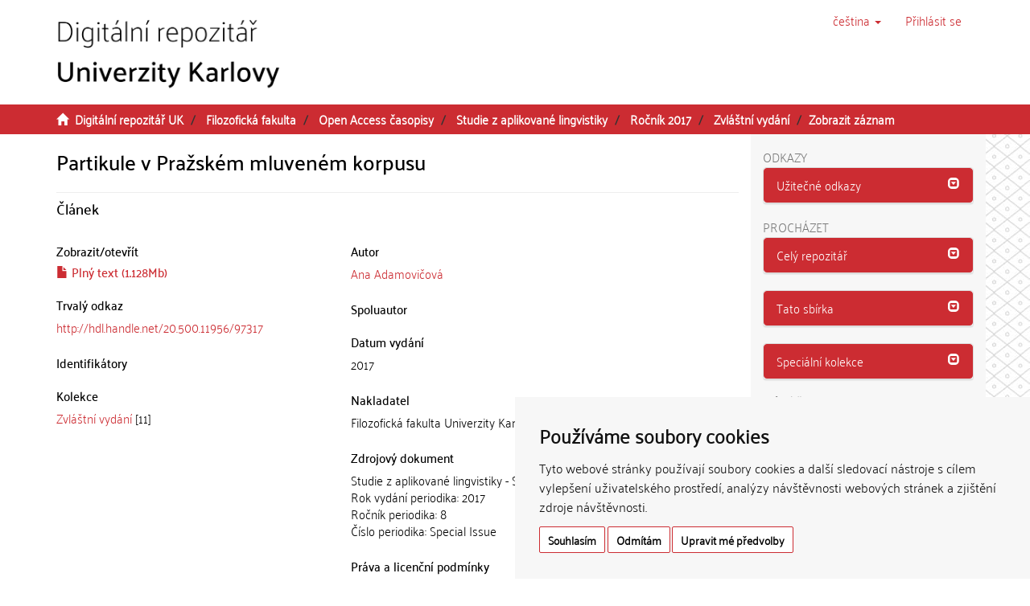

--- FILE ---
content_type: text/html;charset=utf-8
request_url: https://dspace.cuni.cz/handle/20.500.11956/97317
body_size: 28314
content:
<!DOCTYPE html>
            <!--[if lt IE 7]> <html class="no-js lt-ie9 lt-ie8 lt-ie7" lang="cs"> <![endif]-->
                    <!--[if IE 7]>    <html class="no-js lt-ie9 lt-ie8" lang="cs"> <![endif]-->
                    <!--[if IE 8]>    <html class="no-js lt-ie9" lang="cs"> <![endif]-->
                    <!--[if gt IE 8]><!--> <html class="no-js" lang="cs"> <!--<![endif]-->
                    <head><META http-equiv="Content-Type" content="text/html; charset=UTF-8">
<meta charset="utf-8">
<meta content="text/html; charset=UTF-8" http-equiv="Content-Type">
<script src="/themes/ukuk_theme/scripts/cuni_cookie-consent.js" charset="UTF-8" type="text/javascript"></script><script charset="UTF-8" type="text/javascript">
            document.addEventListener('DOMContentLoaded', function () {
            cookieconsent.run({"notice_banner_type":"simple",
            "consent_type":"express","palette":"light","language":"cs","page_load_consent_levels":["strictly-necessary"],
            "notice_banner_reject_button_hide":false,"preferences_center_close_button_hide":false,
            "page_refresh_confirmation_buttons":false,"website_name":"Digitální repozitář UK",
            "notice_banner_insert_legal_urls":false,"website_privacy_policy_url":"https://cuni.cz/UK-9056.html"});
            });
            </script><script src="https://www.googletagmanager.com/gtag/js?id=G-T1C3HCQ3YN" async="" data-cookie-consent="tracking" type="text/plain"></script><script data-cookie-consent="tracking" type="text/plain">
                    window.dataLayer = window.dataLayer || [];
                    function gtag(){dataLayer.push(arguments);}
                    gtag('js', new Date());
                    
                    gtag('config', 'G-T1C3HCQ3YN', { 'anonymize_ip': true });
                    gtag('config', 'G-T1C3HCQ3YN');
                </script>
<meta content="IE=edge,chrome=1" http-equiv="X-UA-Compatible">
<meta content="width=device-width,initial-scale=1" name="viewport">
<link rel="shortcut icon" href="/themes/ukuk_theme/images/favicon.ico">
<link rel="apple-touch-icon" href="/themes/ukuk_theme/images/apple-touch-icon.png">
<meta name="Generator" content="DSpace 6.4">
<link href="/themes/ukuk_theme/styles/main.css" rel="stylesheet">
<link type="application/opensearchdescription+xml" rel="search" href="https://dspace.cuni.cz:443/open-search/description.xml" title="DSpace">
<script>
                //Clear default text of emty text areas on focus
                function tFocus(element)
                {
                if (element.value == ' '){element.value='';}
                }
                //Clear default text of emty text areas on submit
                function tSubmit(form)
                {
                var defaultedElements = document.getElementsByTagName("textarea");
                for (var i=0; i != defaultedElements.length; i++){
                if (defaultedElements[i].value == ' '){
                defaultedElements[i].value='';}}
                }
                //Disable pressing 'enter' key to submit a form (otherwise pressing 'enter' causes a submission to start over)
                function disableEnterKey(e)
                {
                var key;

                if(window.event)
                key = window.event.keyCode;     //Internet Explorer
                else
                key = e.which;     //Firefox and Netscape

                if(key == 13)  //if "Enter" pressed, then disable!
                return false;
                else
                return true;
                }
            </script><!--[if lt IE 9]>
                <script src="/themes/ukuk_theme/vendor/html5shiv/dist/html5shiv.js"> </script>
                <script src="/themes/ukuk_theme/vendor/respond/dest/respond.min.js"> </script>
                <![endif]--><title>Partikule v&nbsp;Pražsk&eacute;m mluven&eacute;m korpusu | Digit&aacute;ln&iacute; repozit&aacute;ř UK</title>
<link rel="schema.DCTERMS" href="http://purl.org/dc/terms/" />
<link rel="schema.DC" href="http://purl.org/dc/elements/1.1/" />
<meta name="DC.contributor" content="" />
<meta name="DC.creator" content="Ana Adamovičová" />
<meta name="DC.date" content="2017" scheme="DCTERMS.W3CDTF" />
<meta name="DC.date" content="" scheme="DCTERMS.W3CDTF" />
<meta name="DC.date" content="" scheme="DCTERMS.W3CDTF" />
<meta name="DC.date" content="" scheme="DCTERMS.W3CDTF" />
<meta name="DC.date" content="" scheme="DCTERMS.W3CDTF" />
<meta name="DC.date" content="" scheme="DCTERMS.W3CDTF" />
<meta name="DC.date" content="" scheme="DCTERMS.W3CDTF" />
<meta name="DC.date" content="" scheme="DCTERMS.W3CDTF" />
<meta name="DC.date" content="" scheme="DCTERMS.W3CDTF" />
<meta name="DCTERMS.dateAccepted" content="2018-05-28T11:05:24Z" scheme="DCTERMS.W3CDTF" />
<meta name="DCTERMS.available" content="2018-05-28T11:05:24Z" scheme="DCTERMS.W3CDTF" />
<meta name="DCTERMS.issued" content="2017" scheme="DCTERMS.W3CDTF" />
<meta name="DC.identifier" content="ISSN 2336-6702" />
<meta name="DC.identifier" content="http://hdl.handle.net/20.500.11956/97317" scheme="DCTERMS.URI" />
<meta name="DC.description" content="" />
<meta name="DC.description" content="" />
<meta name="DC.description" content="The article deals with particles, usually considered to be a residualpart of speech, and strives to come to some general conclusions on occurrence and frequencyof particles as well as their function in common spoken language. The basic source is the referencePrague Spoken Corpus (PSC) which is a part of the Czech National Corpus. The fact that particles areafter verbs and pronouns the third most frequent word in spoken Czech appears for the first timein the Frequency Dictionary of Spoken Czech based on the PSC. This finding demands new tasks onlinguists, especially more detailed description of this so frequently used part of speech, which hasn’tbeen so far thoroughly analyzed on the basis of true authentic data. PSC provides the unique possibilityto describe functions and the meaning of particles in the direct authentic context and usage,where they naturally appear. Large contextual scope is the decisive criterion for their identification.Description of particles requires a practical approach and by analyzing their real occurrence andco-occurrence one can prove, deny or change all theoretical premises. What we haven’t found in thecorpus is also a positive knowledge — the prove that in the corpus with a size of almost three quartermillion tokens a particular word didn’t appear. The article presents all types of particles which appearin the corpus and provides both its quantitative analyses dealing with original particles as wellas with those homonymous with other parts of speech. It also deals with the existing processing ofparticles in various linguistic manuals." />
<meta name="DC.format" content="" />
<meta name="DC.format" content="" />
<meta name="DC.format" content="" />
<meta name="DC.publisher" content="Filozofická fakulta Univerzity Karlovy" />
<meta name="DC.relation" content="" />
<meta name="DC.relation" content="" />
<meta name="DC.relation" content="" />
<meta name="DC.relation" content="" />
<meta name="DC.relation" content="" />
<meta name="DC.relation" content="" />
<meta name="DC.relation" content="" />
<meta name="DC.relation" content="" />
<meta name="DC.relation" content="" />
<meta name="DC.relation" content="" />
<meta name="DC.relation" content="" />
<meta name="DC.relation" content="" />
<meta name="DC.relation" content="" />
<meta name="DC.relation" content="" />
<meta name="DC.rights" content="" />
<meta name="DC.rights" content="" />
<meta name="DC.rights" content="http://creativecommons.org/licenses/by-nc-nd/2.0/" />
<meta name="DC.source" content="Studie z aplikované lingvistiky - Studies in Applied Linguistics, 2017, 8, Special Issue, p. 88-108" />
<meta name="DC.subject" content="částice" />
<meta name="DC.subject" content="frekvence slov" />
<meta name="DC.subject" content="homonymní slova" />
<meta name="DC.subject" content="korpusová lingvistika" />
<meta name="DC.subject" content="kvantitativní analýza" />
<meta name="DC.subject" content="mluvený jazyk" />
<meta name="DC.subject" content="partikule" />
<meta name="DC.subject" content="slovní druhy" />
<meta name="DC.subject" content="corpus linguistics" />
<meta name="DC.subject" content="frequency of words" />
<meta name="DC.subject" content="homonymous words" />
<meta name="DC.subject" content="particles" />
<meta name="DC.subject" content="parts of speech" />
<meta name="DC.subject" content="quantitative analysis" />
<meta name="DC.subject" content="spoken language" />
<meta name="DC.title" content="Partikule v Pražském mluveném korpusu" />
<meta name="DC.title" content="Particles in Prague Spoken Corpus" />
<meta name="DC.type" content="" />
<meta name="DC.type" content="Článek" xml:lang="cs_CZ" />
<meta name="DC.type" content="Article" xml:lang="en_US" />
<meta name="DC.description" content="88" />
<meta name="DC.description" content="108" />
<meta content="č&aacute;stice; frekvence slov; homonymn&iacute; slova; korpusov&aacute; lingvistika; kvantitativn&iacute; anal&yacute;za; mluven&yacute; jazyk; partikule; slovn&iacute; druhy; corpus linguistics; frequency of words; homonymous words; particles; parts of speech; quantitative analysis; spoken language; ; Čl&aacute;nek; Article" name="citation_keywords">
<meta content="Partikule v&nbsp;Pražsk&eacute;m mluven&eacute;m korpusu" name="citation_title">
<meta content="Filozofick&aacute; fakulta Univerzity Karlovy" name="citation_publisher">
<meta content="Ana Adamovičov&aacute;" name="citation_author">
<meta content="https://dspace.cuni.cz/bitstream/20.500.11956/97317/1/1520440_ana_adamovicova_88-108.pdf" name="citation_pdf_url">
<meta content="2017" name="citation_date">
<meta content="https://dspace.cuni.cz/handle/20.500.11956/97317" name="citation_abstract_html_url">
</head><body>
<header>
<div role="navigation" class="navbar navbar-default navbar-static-top">
<a class="main-content-tabber" href="#main-content" tabindex="0"><span>Přeskočit na obsah</span></a>
<div class="container">
<div class="navbar-header">
<button data-toggle="offcanvas" class="navbar-toggle" type="button"><span class="sr-only">Přepnout navigaci</span><span class="icon-bar"></span><span class="icon-bar"></span><span class="icon-bar"></span></button><a class="navbar-brand" href="/"><img title="Logo Digit&aacute;ln&iacute;ho repozit&aacute;ře UK" src="/themes/ukuk_theme//images/repository_logo_cze_test3.png" class="img-responsive"></a>
<div class="navbar-header pull-right visible-xs hidden-sm hidden-md hidden-lg">
<ul class="nav nav-pills pull-left ">
<li class="dropdown" id="ds-language-selection-xs">
<button data-toggle="dropdown" class="dropdown-toggle navbar-toggle navbar-link" role="button" href="#" id="language-dropdown-toggle-xs"><b aria-hidden="true" class="visible-xs glyphicon glyphicon-globe"></b></button>
<ul data-no-collapse="true" aria-labelledby="language-dropdown-toggle-xs" role="menu" class="dropdown-menu pull-right">
<li role="presentation" class="disabled">
<a href="https://dspace.cuni.cz:443/handle/20.500.11956/97317?locale-attribute=cs">čeština</a>
</li>
<li role="presentation">
<a href="https://dspace.cuni.cz:443/handle/20.500.11956/97317?locale-attribute=en">English</a>
</li>
</ul>
</li>
<li>
<form method="get" action="/login" style="display: inline">
<button class="navbar-toggle navbar-link"><b aria-hidden="true" class="visible-xs glyphicon glyphicon-user"></b></button>
</form>
</li>
</ul>
</div>
</div>
<div class="navbar-header pull-right hidden-xs">
<ul class="nav navbar-nav pull-left">
<li class="dropdown" id="ds-language-selection">
<a data-toggle="dropdown" class="dropdown-toggle" role="button" href="#" title="V&yacute;běr jazyka z rozbalovac&iacute;ho menu" id="language-dropdown-toggle"><span class="hidden-xs">čeština&nbsp;<b class="caret"></b></span></a>
<ul data-no-collapse="true" aria-labelledby="language-dropdown-toggle" role="menu" class="dropdown-menu pull-right">
<li role="presentation" class="disabled">
<a href="https://dspace.cuni.cz:443/handle/20.500.11956/97317?locale-attribute=cs">čeština</a>
</li>
<li role="presentation">
<a href="https://dspace.cuni.cz:443/handle/20.500.11956/97317?locale-attribute=en">English</a>
</li>
</ul>
</li>
</ul>
<ul class="nav navbar-nav pull-left">
<li>
<a href="/login"><span accesskey="l" class="hidden-xs">Přihl&aacute;sit se</span></a>
</li>
</ul>
<button type="button" class="navbar-toggle visible-sm" data-toggle="offcanvas"><span class="sr-only">Přepnout navigaci</span><span class="icon-bar"></span><span class="icon-bar"></span><span class="icon-bar"></span></button>
</div>
</div>
</div>
</header>
<div class="trail-wrapper hidden-print">
<div class="container">
<div class="row">
<div class="col-xs-12">
<div class="breadcrumb dropdown visible-xs">
<a data-toggle="dropdown" class="dropdown-toggle" role="button" href="#" id="trail-dropdown-toggle">Zobrazit z&aacute;znam&nbsp;<b class="caret"></b></a>
<ul aria-labelledby="trail-dropdown-toggle" role="menu" class="dropdown-menu">
<li role="presentation">
<a role="menuitem" href="/"><i aria-hidden="true" class="glyphicon glyphicon-home"></i>&nbsp;
                        Digit&aacute;ln&iacute; repozit&aacute;ř UK</a>
</li>
<li role="presentation">
<a role="menuitem" href="/handle/20.500.11956/1901">Filozofick&aacute; fakulta</a>
</li>
<li role="presentation">
<a role="menuitem" href="/handle/20.500.11956/96138">Open Access časopisy</a>
</li>
<li role="presentation">
<a role="menuitem" href="/handle/20.500.11956/96279">Studie z aplikovan&eacute; lingvistiky</a>
</li>
<li role="presentation">
<a role="menuitem" href="/handle/20.500.11956/96293">Ročn&iacute;k 2017</a>
</li>
<li role="presentation">
<a role="menuitem" href="/handle/20.500.11956/96296">Zvl&aacute;štn&iacute; vyd&aacute;n&iacute;</a>
</li>
<li role="presentation" class="disabled">
<a href="#" role="menuitem">Zobrazit z&aacute;znam</a>
</li>
</ul>
</div>
<ul class="breadcrumb hidden-xs">
<li>
<i aria-hidden="true" class="glyphicon glyphicon-home"></i>&nbsp;
            <a href="/">Digit&aacute;ln&iacute; repozit&aacute;ř UK</a>
</li>
<li>
<a href="/handle/20.500.11956/1901">Filozofick&aacute; fakulta</a>
</li>
<li>
<a href="/handle/20.500.11956/96138">Open Access časopisy</a>
</li>
<li>
<a href="/handle/20.500.11956/96279">Studie z aplikovan&eacute; lingvistiky</a>
</li>
<li>
<a href="/handle/20.500.11956/96293">Ročn&iacute;k 2017</a>
</li>
<li>
<a href="/handle/20.500.11956/96296">Zvl&aacute;štn&iacute; vyd&aacute;n&iacute;</a>
</li>
<li class="active">Zobrazit z&aacute;znam</li>
</ul>
</div>
</div>
</div>
</div>
<div class="hidden" id="no-js-warning-wrapper">
<div id="no-js-warning">
<div class="notice failure">JavaScript is disabled for your browser. Some features of this site may not work without it.</div>
</div>
</div>
<div class="container" id="main-container">
<div class="row row-offcanvas row-offcanvas-right">
<div class="horizontal-slider clearfix">
<div class="col-xs-12 col-sm-12 col-md-9 main-content" id="main-content">
<div>
<div id="aspect_artifactbrowser_ItemViewer_div_item-view" class="ds-static-div primary">
<!-- External Metadata URL: cocoon://metadata/handle/20.500.11956/97317/mets.xml-->
<div class="item-summary-view-metadata">
<h2 class="page-header first-page-header item-view-header">Partikule v&nbsp;Pražsk&eacute;m mluven&eacute;m korpusu</h2>
<h5 class="item-view-heading-secondary"></h5>
<div class="simple-item-view-description item-page-field-wrapper table">
<div>
<h4>Čl&aacute;nek</h4>
</div>
</div>
<div class="row">
<div class="col-sm-12">
<div class="row">
<div class="col-xs-12 col-sm-5">
<div class="item-page-field-wrapper table word-break">
<h4 class="item-view-heading">Zobrazit/<wbr></wbr>otevř&iacute;t</h4>
<div>
<h5 class="item-list-entry">
<a href="/bitstream/handle/20.500.11956/97317/1520440_ana_adamovicova_88-108.pdf?sequence=1&isAllowed=y"><i aria-hidden="true" class="glyphicon  glyphicon-file"></i> Pln&yacute; text (1.128Mb)</a>
</h5>
</div>
</div>
<div class="simple-item-view-uri item-page-field-wrapper table">
<h4 class="item-view-heading">Trval&yacute; odkaz</h4>
<span><a href="http://hdl.handle.net/20.500.11956/97317">http://hdl.handle.net/20.500.11956/97317</a></span>
</div>
<div class="simple-item-view-publication-identifiers item-page-field-wrapper table">
<h4 class="item-view-heading">Identifik&aacute;tory</h4>
<div id="panel-identifiers-other-identifiers" role="tab">
<div></div>
</div>
</div>
<div class="simple-item-view-collections item-page-field-wrapper table">
<h4 class="item-view-heading">Kolekce</h4>
<ul class="ds-referenceSet-list">
<!-- External Metadata URL: cocoon://metadata/handle/20.500.11956/96296/mets.xml-->
<li>
<a href="/handle/20.500.11956/96296">Zvl&aacute;štn&iacute; vyd&aacute;n&iacute;</a> [11]</li>
</ul>
</div>
</div>
<div class="col-xs-12 col-sm-7">
<div class="simple-item-view-authors item-page-field-wrapper table">
<h4 class="item-view-heading">Autor</h4>
<div>
<a href="/browse?type=author&value=Ana Adamovi%C4%8Dov%C3%A1">Ana Adamovičov&aacute;</a>
</div>
</div>
<div class="simple-item-view-contributors item-page-field-wrapper table">
<h4 class="item-view-heading">Spoluautor</h4>
<div>
<a href="/browse?type=author&value="></a>
</div>
</div>
<div class="simple-item-view-date word-break item-page-field-wrapper table">
<h4 class="item-view-heading">Datum vyd&aacute;n&iacute;</h4>2017</div>
<div class="simple-item-view-publisher item-page-field-wrapper table">
<h4 class="item-view-heading">Nakladatel</h4>Filozofick&aacute; fakulta Univerzity Karlovy</div>
<div class="simple-item-view-source-info item-page-field-wrapper table">
<h4 class="item-view-heading">Zdrojov&yacute; dokument</h4>Studie z aplikovan&eacute; lingvistiky - Studies in Applied Linguistics<br>Rok vyd&aacute;n&iacute; periodika: 2017<br>Ročn&iacute;k periodika: 8<br>Č&iacute;slo periodika: Special Issue</div>
<div class="simple-item-view-rights item-page-field-wrapper table">
<h4 class="item-view-heading">Pr&aacute;va a licenčn&iacute; podm&iacute;nky</h4>
</div>
</div>
<div class="col-xs-12 col-sm-12 col-md-12"></div>
</div>
</div>
</div>
<div class="simple-item-view-show-full item-page-field-wrapper table">
<h5>Metadata</h5>
<a href="/handle/20.500.11956/97317?show=full">Zobrazit cel&yacute; z&aacute;znam</a>
</div>
</div>
</div>
</div>
<div class="visible-xs visible-sm">
<footer>
<div class="row">
<hr>
<div class="col-xs-7 col-sm-8">
<div>
<p>&copy; 2025 <a target="_blank" href="http://www.cuni.cz"> Univerzita Karlova</a>, <a target="_blank" href="http://knihovna.cuni.cz"> &Uacute;středn&iacute; knihovna</a>, Ovocn&yacute; trh 560/5, 116 36 Praha 1; <a href="mailto:admin-repozitar@cuni.cz">email: admin-repozitar [at] cuni.cz</a>
</p>
<p> Za dodržen&iacute; všech ustanoven&iacute; autorsk&eacute;ho z&aacute;kona jsou zodpovědn&eacute; jednotliv&eacute; složky Univerzity Karlovy. / Each constituent part of Charles University is responsible for adherence to all provisions of the copyright law. </p>
<p>
<strong>Upozorněn&iacute; / Notice: </strong>Z&iacute;skan&eacute; informace nemohou b&yacute;t použity k v&yacute;dělečn&yacute;m &uacute;čelům nebo vyd&aacute;v&aacute;ny za studijn&iacute;, vědeckou nebo jinou tvůrč&iacute; činnost jin&eacute; osoby než autora. / Any retrieved information shall not be used for any commercial purposes or claimed as results of studying, scientific or any other creative activities of any person other than the author.</p>
</div>
<div>
<a target="_blank" href="http://www.dspace.org/">DSpace software</a> copyright&nbsp;&copy;&nbsp;2002-2015&nbsp; <a target="_blank" href="http://www.duraspace.org/">DuraSpace</a>
</div>
</div>
<div class="col-xs-5 col-sm-4 hidden-print">
<div class="pull-right">
<span class="theme-by">Theme by&nbsp;</span>
<br>
<a href="http://atmire.com" target="_blank" title="@mire NV"><img src="/themes/ukuk_theme/images/atmire-logo-small.svg" alt="@mire NV"></a>
</div>
</div>
</div>
<a class="hidden" href="/htmlmap">&nbsp;</a>
<p>&nbsp;</p>
</footer>
</div>
</div>
<div role="navigation" id="sidebar" class="col-xs-6 col-sm-3 sidebar-offcanvas">
<div class="word-break hidden-print" id="ds-options">
<div>
<h2 class="ds-option-set-head h6">Odkazy</h2>
</div>
<div class="list-group" id="aspect_viewArtifacts_Navigation_list_toplinks">
<div class="panel panel-default sidebar-panel">
<div class="panel-heading sidebar-panel-heading" id="tab-xmluiArtifactToplinksNavigationhead_all_of_dspace_links" role="tab">
<a aria-controls="xmlui.ArtifactToplinks.Navigationhead.all_of_dspace_links" aria-labelledby="xmluiArtifactToplinksNavigationhead_all_of_dspace_links" aria-expanded="true" href="#xmluiArtifactToplinksNavigationhead_all_of_dspace_links" data-toggle="collapse" accesskey="o" tabindex="0" role="button" class="list-group-item active"><span class="h5 list-group-item-heading  h5">Užitečn&eacute; odkazy</span><span class="glyphicon glyphicon-collapse-down pull-right"></span></a>
</div>
<div aria-expanded="true" role="tabpanel" aria-labelledby="tab-xmluiArtifactToplinksNavigationhead_all_of_dspace_links" class="panel-collapse out panel-body sidebar-panel-body collapse" id="xmluiArtifactToplinksNavigationhead_all_of_dspace_links">
<a class="list-group-item ds-option" target="_blank" href="http://digitalizace.cuni.cz/">Digitalizace UK</a><a class="list-group-item ds-option" target="_blank" href="http://knihovna.cuni.cz">&Uacute;středn&iacute; knihovna UK</a><a class="list-group-item ds-option" target="_blank" href="http://ukaz.cuni.cz/">UKAŽ</a><a class="list-group-item ds-option" target="_blank" href="https://knihovna.cuni.cz/rozcestnik/repozitare/metodika-vkladani-habilitacnich-praci-do-repozitare/">Metodika - Habilitace</a>
</div>
</div>
</div>
<h2 class="ds-option-set-head  h6">Proch&aacute;zet</h2>
<div id="aspect_viewArtifacts_Navigation_list_browse" class="list-group">
<div class="panel panel-default sidebar-panel">
<div role="tab" id="tab-xmluiArtifactBrowserNavigationhead_all_of_dspace" class="panel-heading sidebar-panel-heading">
<a class="list-group-item active" role="button" data-toggle="collapse" href="#xmluiArtifactBrowserNavigationhead_all_of_dspace" aria-expanded="false" aria-labelledby="xmluiArtifactBrowserNavigationhead_all_of_dspace"><span class="h5 list-group-item-heading  h5">Cel&yacute; repozit&aacute;ř</span><span class="glyphicon glyphicon-collapse-down pull-right"></span></a>
</div>
<div id="xmluiArtifactBrowserNavigationhead_all_of_dspace" class="panel-collapse collapse out panel-body sidebar-panel-body" aria-labelledby="tab-xmluiArtifactBrowserNavigationhead_all_of_dspace" role="tabpanel">
<a href="/community-list" class="list-group-item ds-option">Fakulty a sb&iacute;rky</a><a href="/browse?type=dateissued" class="list-group-item ds-option">Datum publikov&aacute;n&iacute;</a><a href="/browse?type=subject" class="list-group-item ds-option">Kl&iacute;čov&aacute; slova</a><a href="/browse?type=author" class="list-group-item ds-option">Autoři</a><a href="/browse?type=advisor" class="list-group-item ds-option">Vedouc&iacute; pr&aacute;ce</a>
</div>
</div>
<div class="panel panel-default sidebar-panel">
<div role="tab" id="tab-xmluiArtifactBrowserNavigationhead_this_collection" class="panel-heading sidebar-panel-heading">
<a class="list-group-item active" role="button" data-toggle="collapse" href="#xmluiArtifactBrowserNavigationhead_this_collection" aria-expanded="false" aria-labelledby="xmluiArtifactBrowserNavigationhead_this_collection"><span class="h5 list-group-item-heading  h5">Tato sb&iacute;rka</span><span class="glyphicon glyphicon-collapse-down pull-right"></span></a>
</div>
<div id="xmluiArtifactBrowserNavigationhead_this_collection" class="panel-collapse collapse out panel-body sidebar-panel-body" aria-labelledby="tab-xmluiArtifactBrowserNavigationhead_this_collection" role="tabpanel">
<a href="/handle/20.500.11956/96296/browse?type=dateissued" class="list-group-item ds-option">Datum publikov&aacute;n&iacute;</a><a href="/handle/20.500.11956/96296/browse?type=subject" class="list-group-item ds-option">Kl&iacute;čov&aacute; slova</a><a href="/handle/20.500.11956/96296/browse?type=author" class="list-group-item ds-option">Autoři</a><a href="/handle/20.500.11956/96296/browse?type=advisor" class="list-group-item ds-option">Vedouc&iacute; pr&aacute;ce</a>
</div>
</div>
<div class="panel panel-default sidebar-panel">
<div role="tab" id="tab-xmluiArtifactBrowserNavigationhead_special_collections" class="panel-heading sidebar-panel-heading">
<a class="list-group-item active" role="button" data-toggle="collapse" href="#xmluiArtifactBrowserNavigationhead_special_collections" aria-expanded="false" aria-labelledby="xmluiArtifactBrowserNavigationhead_special_collections"><span class="h5 list-group-item-heading  h5">Speci&aacute;ln&iacute; kolekce</span><span class="glyphicon glyphicon-collapse-down pull-right"></span></a>
</div>
<div id="xmluiArtifactBrowserNavigationhead_special_collections" class="panel-collapse collapse out panel-body sidebar-panel-body" aria-labelledby="tab-xmluiArtifactBrowserNavigationhead_special_collections" role="tabpanel">
<a href="/handle/20.500.11956/172328" class="list-group-item ds-option">Digitalizovan&eacute; studijn&iacute; materi&aacute;ly pro studenty se specifick&yacute;mi potřebami</a>
</div>
</div>
</div>
<h2 class="ds-option-set-head  h6">Můj &uacute;čet</h2>
<div id="aspect_viewArtifacts_Navigation_list_account" class="list-group">
<a href="/login" class="list-group-item ds-option">Přihl&aacute;sit se</a>
</div>
<div id="aspect_viewArtifacts_Navigation_list_context" class="list-group"></div>
<div id="aspect_viewArtifacts_Navigation_list_administrative" class="list-group"></div>
<div id="aspect_discovery_Navigation_list_discovery" class="list-group"></div>
</div>
</div>
</div>
</div>
<div class="hidden-xs hidden-sm">
<footer>
<div class="row">
<hr>
<div class="col-xs-7 col-sm-8">
<div>
<p>&copy; 2025 <a target="_blank" href="http://www.cuni.cz"> Univerzita Karlova</a>, <a target="_blank" href="http://knihovna.cuni.cz"> &Uacute;středn&iacute; knihovna</a>, Ovocn&yacute; trh 560/5, 116 36 Praha 1; <a href="mailto:admin-repozitar@cuni.cz">email: admin-repozitar [at] cuni.cz</a>
</p>
<p> Za dodržen&iacute; všech ustanoven&iacute; autorsk&eacute;ho z&aacute;kona jsou zodpovědn&eacute; jednotliv&eacute; složky Univerzity Karlovy. / Each constituent part of Charles University is responsible for adherence to all provisions of the copyright law. </p>
<p>
<strong>Upozorněn&iacute; / Notice: </strong>Z&iacute;skan&eacute; informace nemohou b&yacute;t použity k v&yacute;dělečn&yacute;m &uacute;čelům nebo vyd&aacute;v&aacute;ny za studijn&iacute;, vědeckou nebo jinou tvůrč&iacute; činnost jin&eacute; osoby než autora. / Any retrieved information shall not be used for any commercial purposes or claimed as results of studying, scientific or any other creative activities of any person other than the author.</p>
</div>
<div>
<a target="_blank" href="http://www.dspace.org/">DSpace software</a> copyright&nbsp;&copy;&nbsp;2002-2015&nbsp; <a target="_blank" href="http://www.duraspace.org/">DuraSpace</a>
</div>
</div>
<div class="col-xs-5 col-sm-4 hidden-print">
<div class="pull-right">
<span class="theme-by">Theme by&nbsp;</span>
<br>
<a href="http://atmire.com" target="_blank" title="@mire NV"><img src="/themes/ukuk_theme/images/atmire-logo-small.svg" alt="@mire NV"></a>
</div>
</div>
</div>
<a class="hidden" href="/htmlmap">&nbsp;</a>
<p>&nbsp;</p>
</footer>
</div>
</div>
<script type="text/javascript">
                    if(typeof window.publication === 'undefined'){
                    window.publication={};
                    };
                    window.publication.contextPath= '';window.publication.themePath= '/themes/ukuk_theme/';</script><script>if(!window.DSpace){window.DSpace={};}window.DSpace.context_path='';window.DSpace.theme_path='/themes/ukuk_theme/';</script><script src="/themes/ukuk_theme/scripts/theme.js"> </script>
</body></html>
